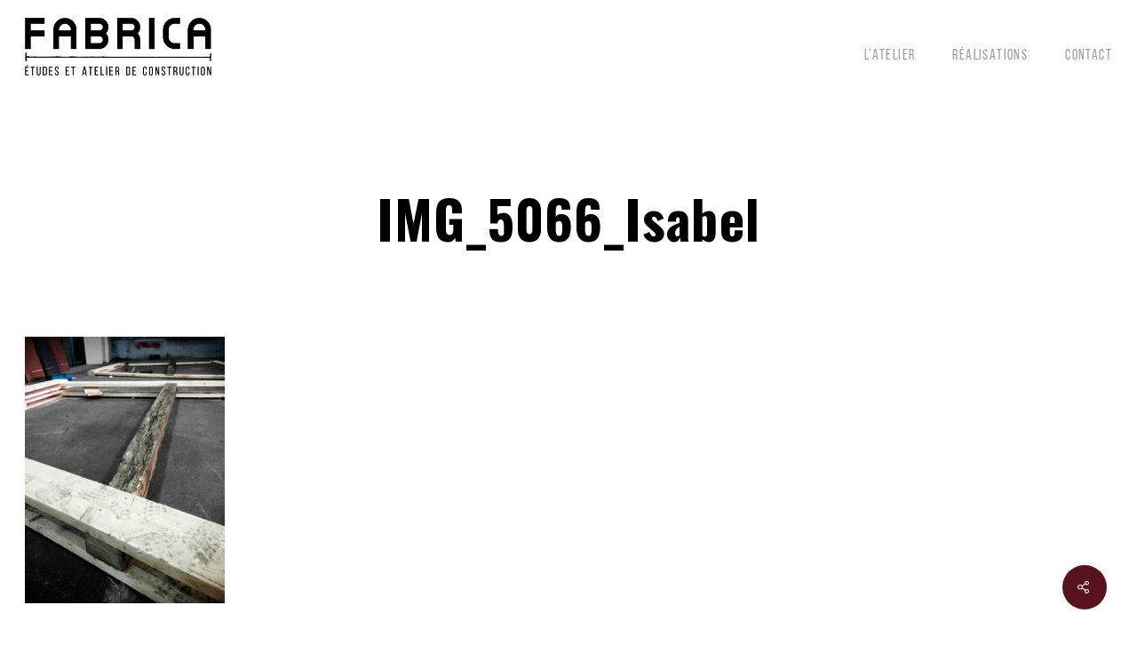

--- FILE ---
content_type: text/css
request_url: https://atelierfabrica.fr/wp-content/themes/salient-child/style.css?ver=17.3.1
body_size: 145
content:
/*
Theme Name: Fabrica Child Theme
Theme URI: http: //nascis.fr/
Description: This is a custom child theme for Atelier Fabrica
Author: Quentin Perchais
Author URI: http: //nascis.fr/
Template: salient
Version: 0.1
*/
@font-face {
    font-family: "BebasNeue";
    src: url("https://atelierfabrica.fr/wp-content/uploads/fonts/BebasNeue.otf");
}


